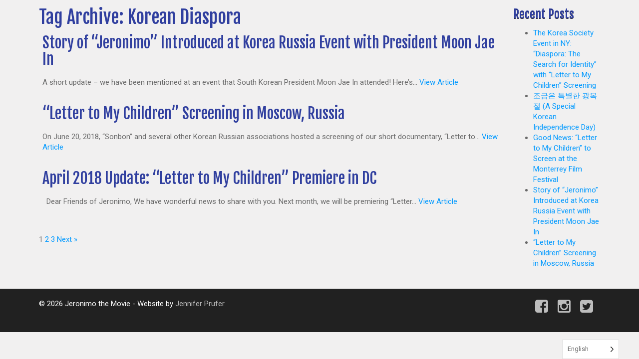

--- FILE ---
content_type: text/html; charset=UTF-8
request_url: https://jeronimothemovie.com/tag/korean-diaspora/
body_size: 8764
content:
<!doctype html>
<html lang="en-US" class="no-js">
	<head>
		<meta charset="UTF-8">
		<title>  Korean Diaspora : Jeronimo the Movie</title>

		<link href="//www.google-analytics.com" rel="dns-prefetch">
		<link rel="alternate" type="application/rss+xml" title="Jeronimo the Movie" href="https://jeronimothemovie.com/feed/" />
		<meta http-equiv="X-UA-Compatible" content="IE=edge,chrome=1">
		<meta name="viewport" content="width=device-width, initial-scale=1.0">
		<meta name="description" content="The Untold Tale of Koreans in Cuba">
		<meta name='robots' content='max-image-preview:large' />
	<style>img:is([sizes="auto" i], [sizes^="auto," i]) { contain-intrinsic-size: 3000px 1500px }</style>
	<script type="text/javascript">
/* <![CDATA[ */
window._wpemojiSettings = {"baseUrl":"https:\/\/s.w.org\/images\/core\/emoji\/16.0.1\/72x72\/","ext":".png","svgUrl":"https:\/\/s.w.org\/images\/core\/emoji\/16.0.1\/svg\/","svgExt":".svg","source":{"concatemoji":"https:\/\/jeronimothemovie.com\/wp-includes\/js\/wp-emoji-release.min.js?ver=6.8.3"}};
/*! This file is auto-generated */
!function(s,n){var o,i,e;function c(e){try{var t={supportTests:e,timestamp:(new Date).valueOf()};sessionStorage.setItem(o,JSON.stringify(t))}catch(e){}}function p(e,t,n){e.clearRect(0,0,e.canvas.width,e.canvas.height),e.fillText(t,0,0);var t=new Uint32Array(e.getImageData(0,0,e.canvas.width,e.canvas.height).data),a=(e.clearRect(0,0,e.canvas.width,e.canvas.height),e.fillText(n,0,0),new Uint32Array(e.getImageData(0,0,e.canvas.width,e.canvas.height).data));return t.every(function(e,t){return e===a[t]})}function u(e,t){e.clearRect(0,0,e.canvas.width,e.canvas.height),e.fillText(t,0,0);for(var n=e.getImageData(16,16,1,1),a=0;a<n.data.length;a++)if(0!==n.data[a])return!1;return!0}function f(e,t,n,a){switch(t){case"flag":return n(e,"\ud83c\udff3\ufe0f\u200d\u26a7\ufe0f","\ud83c\udff3\ufe0f\u200b\u26a7\ufe0f")?!1:!n(e,"\ud83c\udde8\ud83c\uddf6","\ud83c\udde8\u200b\ud83c\uddf6")&&!n(e,"\ud83c\udff4\udb40\udc67\udb40\udc62\udb40\udc65\udb40\udc6e\udb40\udc67\udb40\udc7f","\ud83c\udff4\u200b\udb40\udc67\u200b\udb40\udc62\u200b\udb40\udc65\u200b\udb40\udc6e\u200b\udb40\udc67\u200b\udb40\udc7f");case"emoji":return!a(e,"\ud83e\udedf")}return!1}function g(e,t,n,a){var r="undefined"!=typeof WorkerGlobalScope&&self instanceof WorkerGlobalScope?new OffscreenCanvas(300,150):s.createElement("canvas"),o=r.getContext("2d",{willReadFrequently:!0}),i=(o.textBaseline="top",o.font="600 32px Arial",{});return e.forEach(function(e){i[e]=t(o,e,n,a)}),i}function t(e){var t=s.createElement("script");t.src=e,t.defer=!0,s.head.appendChild(t)}"undefined"!=typeof Promise&&(o="wpEmojiSettingsSupports",i=["flag","emoji"],n.supports={everything:!0,everythingExceptFlag:!0},e=new Promise(function(e){s.addEventListener("DOMContentLoaded",e,{once:!0})}),new Promise(function(t){var n=function(){try{var e=JSON.parse(sessionStorage.getItem(o));if("object"==typeof e&&"number"==typeof e.timestamp&&(new Date).valueOf()<e.timestamp+604800&&"object"==typeof e.supportTests)return e.supportTests}catch(e){}return null}();if(!n){if("undefined"!=typeof Worker&&"undefined"!=typeof OffscreenCanvas&&"undefined"!=typeof URL&&URL.createObjectURL&&"undefined"!=typeof Blob)try{var e="postMessage("+g.toString()+"("+[JSON.stringify(i),f.toString(),p.toString(),u.toString()].join(",")+"));",a=new Blob([e],{type:"text/javascript"}),r=new Worker(URL.createObjectURL(a),{name:"wpTestEmojiSupports"});return void(r.onmessage=function(e){c(n=e.data),r.terminate(),t(n)})}catch(e){}c(n=g(i,f,p,u))}t(n)}).then(function(e){for(var t in e)n.supports[t]=e[t],n.supports.everything=n.supports.everything&&n.supports[t],"flag"!==t&&(n.supports.everythingExceptFlag=n.supports.everythingExceptFlag&&n.supports[t]);n.supports.everythingExceptFlag=n.supports.everythingExceptFlag&&!n.supports.flag,n.DOMReady=!1,n.readyCallback=function(){n.DOMReady=!0}}).then(function(){return e}).then(function(){var e;n.supports.everything||(n.readyCallback(),(e=n.source||{}).concatemoji?t(e.concatemoji):e.wpemoji&&e.twemoji&&(t(e.twemoji),t(e.wpemoji)))}))}((window,document),window._wpemojiSettings);
/* ]]> */
</script>
<link data-optimized="2" rel="stylesheet" href="https://jeronimothemovie.com/wp-content/litespeed/css/1bcb53262ea9880530154330fa2beea4.css?ver=9d191" />
<style id='wp-emoji-styles-inline-css' type='text/css'>

	img.wp-smiley, img.emoji {
		display: inline !important;
		border: none !important;
		box-shadow: none !important;
		height: 1em !important;
		width: 1em !important;
		margin: 0 0.07em !important;
		vertical-align: -0.1em !important;
		background: none !important;
		padding: 0 !important;
	}
</style>

<style id='classic-theme-styles-inline-css' type='text/css'>
/*! This file is auto-generated */
.wp-block-button__link{color:#fff;background-color:#32373c;border-radius:9999px;box-shadow:none;text-decoration:none;padding:calc(.667em + 2px) calc(1.333em + 2px);font-size:1.125em}.wp-block-file__button{background:#32373c;color:#fff;text-decoration:none}
</style>
<style id='global-styles-inline-css' type='text/css'>
:root{--wp--preset--aspect-ratio--square: 1;--wp--preset--aspect-ratio--4-3: 4/3;--wp--preset--aspect-ratio--3-4: 3/4;--wp--preset--aspect-ratio--3-2: 3/2;--wp--preset--aspect-ratio--2-3: 2/3;--wp--preset--aspect-ratio--16-9: 16/9;--wp--preset--aspect-ratio--9-16: 9/16;--wp--preset--color--black: #000000;--wp--preset--color--cyan-bluish-gray: #abb8c3;--wp--preset--color--white: #ffffff;--wp--preset--color--pale-pink: #f78da7;--wp--preset--color--vivid-red: #cf2e2e;--wp--preset--color--luminous-vivid-orange: #ff6900;--wp--preset--color--luminous-vivid-amber: #fcb900;--wp--preset--color--light-green-cyan: #7bdcb5;--wp--preset--color--vivid-green-cyan: #00d084;--wp--preset--color--pale-cyan-blue: #8ed1fc;--wp--preset--color--vivid-cyan-blue: #0693e3;--wp--preset--color--vivid-purple: #9b51e0;--wp--preset--gradient--vivid-cyan-blue-to-vivid-purple: linear-gradient(135deg,rgba(6,147,227,1) 0%,rgb(155,81,224) 100%);--wp--preset--gradient--light-green-cyan-to-vivid-green-cyan: linear-gradient(135deg,rgb(122,220,180) 0%,rgb(0,208,130) 100%);--wp--preset--gradient--luminous-vivid-amber-to-luminous-vivid-orange: linear-gradient(135deg,rgba(252,185,0,1) 0%,rgba(255,105,0,1) 100%);--wp--preset--gradient--luminous-vivid-orange-to-vivid-red: linear-gradient(135deg,rgba(255,105,0,1) 0%,rgb(207,46,46) 100%);--wp--preset--gradient--very-light-gray-to-cyan-bluish-gray: linear-gradient(135deg,rgb(238,238,238) 0%,rgb(169,184,195) 100%);--wp--preset--gradient--cool-to-warm-spectrum: linear-gradient(135deg,rgb(74,234,220) 0%,rgb(151,120,209) 20%,rgb(207,42,186) 40%,rgb(238,44,130) 60%,rgb(251,105,98) 80%,rgb(254,248,76) 100%);--wp--preset--gradient--blush-light-purple: linear-gradient(135deg,rgb(255,206,236) 0%,rgb(152,150,240) 100%);--wp--preset--gradient--blush-bordeaux: linear-gradient(135deg,rgb(254,205,165) 0%,rgb(254,45,45) 50%,rgb(107,0,62) 100%);--wp--preset--gradient--luminous-dusk: linear-gradient(135deg,rgb(255,203,112) 0%,rgb(199,81,192) 50%,rgb(65,88,208) 100%);--wp--preset--gradient--pale-ocean: linear-gradient(135deg,rgb(255,245,203) 0%,rgb(182,227,212) 50%,rgb(51,167,181) 100%);--wp--preset--gradient--electric-grass: linear-gradient(135deg,rgb(202,248,128) 0%,rgb(113,206,126) 100%);--wp--preset--gradient--midnight: linear-gradient(135deg,rgb(2,3,129) 0%,rgb(40,116,252) 100%);--wp--preset--font-size--small: 13px;--wp--preset--font-size--medium: 20px;--wp--preset--font-size--large: 36px;--wp--preset--font-size--x-large: 42px;--wp--preset--spacing--20: 0.44rem;--wp--preset--spacing--30: 0.67rem;--wp--preset--spacing--40: 1rem;--wp--preset--spacing--50: 1.5rem;--wp--preset--spacing--60: 2.25rem;--wp--preset--spacing--70: 3.38rem;--wp--preset--spacing--80: 5.06rem;--wp--preset--shadow--natural: 6px 6px 9px rgba(0, 0, 0, 0.2);--wp--preset--shadow--deep: 12px 12px 50px rgba(0, 0, 0, 0.4);--wp--preset--shadow--sharp: 6px 6px 0px rgba(0, 0, 0, 0.2);--wp--preset--shadow--outlined: 6px 6px 0px -3px rgba(255, 255, 255, 1), 6px 6px rgba(0, 0, 0, 1);--wp--preset--shadow--crisp: 6px 6px 0px rgba(0, 0, 0, 1);}:where(.is-layout-flex){gap: 0.5em;}:where(.is-layout-grid){gap: 0.5em;}body .is-layout-flex{display: flex;}.is-layout-flex{flex-wrap: wrap;align-items: center;}.is-layout-flex > :is(*, div){margin: 0;}body .is-layout-grid{display: grid;}.is-layout-grid > :is(*, div){margin: 0;}:where(.wp-block-columns.is-layout-flex){gap: 2em;}:where(.wp-block-columns.is-layout-grid){gap: 2em;}:where(.wp-block-post-template.is-layout-flex){gap: 1.25em;}:where(.wp-block-post-template.is-layout-grid){gap: 1.25em;}.has-black-color{color: var(--wp--preset--color--black) !important;}.has-cyan-bluish-gray-color{color: var(--wp--preset--color--cyan-bluish-gray) !important;}.has-white-color{color: var(--wp--preset--color--white) !important;}.has-pale-pink-color{color: var(--wp--preset--color--pale-pink) !important;}.has-vivid-red-color{color: var(--wp--preset--color--vivid-red) !important;}.has-luminous-vivid-orange-color{color: var(--wp--preset--color--luminous-vivid-orange) !important;}.has-luminous-vivid-amber-color{color: var(--wp--preset--color--luminous-vivid-amber) !important;}.has-light-green-cyan-color{color: var(--wp--preset--color--light-green-cyan) !important;}.has-vivid-green-cyan-color{color: var(--wp--preset--color--vivid-green-cyan) !important;}.has-pale-cyan-blue-color{color: var(--wp--preset--color--pale-cyan-blue) !important;}.has-vivid-cyan-blue-color{color: var(--wp--preset--color--vivid-cyan-blue) !important;}.has-vivid-purple-color{color: var(--wp--preset--color--vivid-purple) !important;}.has-black-background-color{background-color: var(--wp--preset--color--black) !important;}.has-cyan-bluish-gray-background-color{background-color: var(--wp--preset--color--cyan-bluish-gray) !important;}.has-white-background-color{background-color: var(--wp--preset--color--white) !important;}.has-pale-pink-background-color{background-color: var(--wp--preset--color--pale-pink) !important;}.has-vivid-red-background-color{background-color: var(--wp--preset--color--vivid-red) !important;}.has-luminous-vivid-orange-background-color{background-color: var(--wp--preset--color--luminous-vivid-orange) !important;}.has-luminous-vivid-amber-background-color{background-color: var(--wp--preset--color--luminous-vivid-amber) !important;}.has-light-green-cyan-background-color{background-color: var(--wp--preset--color--light-green-cyan) !important;}.has-vivid-green-cyan-background-color{background-color: var(--wp--preset--color--vivid-green-cyan) !important;}.has-pale-cyan-blue-background-color{background-color: var(--wp--preset--color--pale-cyan-blue) !important;}.has-vivid-cyan-blue-background-color{background-color: var(--wp--preset--color--vivid-cyan-blue) !important;}.has-vivid-purple-background-color{background-color: var(--wp--preset--color--vivid-purple) !important;}.has-black-border-color{border-color: var(--wp--preset--color--black) !important;}.has-cyan-bluish-gray-border-color{border-color: var(--wp--preset--color--cyan-bluish-gray) !important;}.has-white-border-color{border-color: var(--wp--preset--color--white) !important;}.has-pale-pink-border-color{border-color: var(--wp--preset--color--pale-pink) !important;}.has-vivid-red-border-color{border-color: var(--wp--preset--color--vivid-red) !important;}.has-luminous-vivid-orange-border-color{border-color: var(--wp--preset--color--luminous-vivid-orange) !important;}.has-luminous-vivid-amber-border-color{border-color: var(--wp--preset--color--luminous-vivid-amber) !important;}.has-light-green-cyan-border-color{border-color: var(--wp--preset--color--light-green-cyan) !important;}.has-vivid-green-cyan-border-color{border-color: var(--wp--preset--color--vivid-green-cyan) !important;}.has-pale-cyan-blue-border-color{border-color: var(--wp--preset--color--pale-cyan-blue) !important;}.has-vivid-cyan-blue-border-color{border-color: var(--wp--preset--color--vivid-cyan-blue) !important;}.has-vivid-purple-border-color{border-color: var(--wp--preset--color--vivid-purple) !important;}.has-vivid-cyan-blue-to-vivid-purple-gradient-background{background: var(--wp--preset--gradient--vivid-cyan-blue-to-vivid-purple) !important;}.has-light-green-cyan-to-vivid-green-cyan-gradient-background{background: var(--wp--preset--gradient--light-green-cyan-to-vivid-green-cyan) !important;}.has-luminous-vivid-amber-to-luminous-vivid-orange-gradient-background{background: var(--wp--preset--gradient--luminous-vivid-amber-to-luminous-vivid-orange) !important;}.has-luminous-vivid-orange-to-vivid-red-gradient-background{background: var(--wp--preset--gradient--luminous-vivid-orange-to-vivid-red) !important;}.has-very-light-gray-to-cyan-bluish-gray-gradient-background{background: var(--wp--preset--gradient--very-light-gray-to-cyan-bluish-gray) !important;}.has-cool-to-warm-spectrum-gradient-background{background: var(--wp--preset--gradient--cool-to-warm-spectrum) !important;}.has-blush-light-purple-gradient-background{background: var(--wp--preset--gradient--blush-light-purple) !important;}.has-blush-bordeaux-gradient-background{background: var(--wp--preset--gradient--blush-bordeaux) !important;}.has-luminous-dusk-gradient-background{background: var(--wp--preset--gradient--luminous-dusk) !important;}.has-pale-ocean-gradient-background{background: var(--wp--preset--gradient--pale-ocean) !important;}.has-electric-grass-gradient-background{background: var(--wp--preset--gradient--electric-grass) !important;}.has-midnight-gradient-background{background: var(--wp--preset--gradient--midnight) !important;}.has-small-font-size{font-size: var(--wp--preset--font-size--small) !important;}.has-medium-font-size{font-size: var(--wp--preset--font-size--medium) !important;}.has-large-font-size{font-size: var(--wp--preset--font-size--large) !important;}.has-x-large-font-size{font-size: var(--wp--preset--font-size--x-large) !important;}
:where(.wp-block-post-template.is-layout-flex){gap: 1.25em;}:where(.wp-block-post-template.is-layout-grid){gap: 1.25em;}
:where(.wp-block-columns.is-layout-flex){gap: 2em;}:where(.wp-block-columns.is-layout-grid){gap: 2em;}
:root :where(.wp-block-pullquote){font-size: 1.5em;line-height: 1.6;}
</style>

<script type="text/javascript" src="https://jeronimothemovie.com/wp-content/plugins/weglot/dist/front-js.js?ver=3.1.9" id="wp-weglot-js-js"></script>
<link rel="https://api.w.org/" href="https://jeronimothemovie.com/wp-json/" /><link rel="alternate" title="JSON" type="application/json" href="https://jeronimothemovie.com/wp-json/wp/v2/tags/3" />
<link rel="alternate" hreflang="en" href="https://jeronimothemovie.com/tag/korean-diaspora/"/>
<link rel="alternate" hreflang="ko" href="https://jeronimothemovie.com/ko/tag/korean-diaspora/"/>
		<style type="text/css" id="wp-custom-css">
			#introposter 
	{
    display: inline-block;
    float: left;
    width: 50%;
    margin-bottom: 30px;
}

#reviews {
    display: inline-block;
    float: left;
    width: 50%;
}
#timeline h3{
	color:white;
}
.post-details, .date, .author {
	display: none;
}
@media (max-width: 1340px) {
  #introposter{
    display: block;
		width: 100%;
  }
}
@media (max-width: 1340px) {
  #reviews{
    display: block;
		width: 100%;
  }
}
#originintro {
	margin-top: 6px;
}
.header-video__close-trigger {
	top: 80px !important;
	right: 23px;
	background: black !important;
}
@media (max-width: 800px) {
	.header-video__close-trigger {
		display: none;
  }
}
#banner {
	font-size: 30px;
}
@media (max-width: 800px) {
	#banner {
		font-size: 20px;
}
}
@media (max-width: 500px) {
	#banner {
		font-size: 12px;
}
}
.page-id-2 .content-container-wrapper {
	margin-top: 20px;
}		</style>
		        <link href="https://fonts.googleapis.com/css?family=Fjalla+One|Roboto" rel="stylesheet">
        
        
        <script src="https://ajax.googleapis.com/ajax/libs/jquery/3.1.0/jquery.min.js"></script>
        
        <script src="https://jeronimothemovie.com/wp-content/themes/jeronimo/src/assets/js/zoomtimeline.js"></script>
        
        
        
	</head>
	<body class="archive tag tag-korean-diaspora tag-3 wp-theme-jeronimosrc">
        <!--             <a href="#" id="page-top"></a>
            <div id="wrapper-wp" class="container-fluid container-wordpress-header">
                <div id="header-main-wp" class="blog-header-wrapper" data-spy="affix" data-offset-top="60" data-offset-bottom="200">

                  
                    <h1><a class="" href="/index.php">Jeronimo the Movie</a></h1>
                </div>
                <!-- header -->

<!-- #drawer-right -->
            </div><!--/#wrapper--> 

        
<div class="container">
    <div class="content-container-wrapper">
        <div class="row">
            <div class="col-lg-10">
                <main role="main" aria-label="Content">
                    <!-- section -->
                    <section>

                        <h1>Tag Archive: Korean Diaspora</h1>

                        
	<!-- article -->
	<article id="post-144" class="post-144 post type-post status-publish format-standard hentry category-updates tag-korean-cuban tag-korean-diaspora tag-korean-russian tag-koryo-saram tag-moon-jae-in">
                    <div class="row row-post">
                <div class="col-xs-12">
                    <!-- post title -->
                    <h2>
                        <a href="https://jeronimothemovie.com/story-of-jeronimo-introduced-at-korea-russia-event-with-president-moon-jae-in/" title="Story of &#8220;Jeronimo&#8221; Introduced at Korea Russia Event with President Moon Jae In">Story of &#8220;Jeronimo&#8221; Introduced at Korea Russia Event with President Moon Jae In</a>
                    </h2>
                    <!-- /post title -->

                    <!-- post details -->
                    <p>
                        <span class="date">
                            <time datetime="2018-07-13 00:06">
                                July 13, 2018 12:06 am                            </time>
                        </span>

                        <span class="author">Published by <a href="https://jeronimothemovie.com/author/jeronimo/" title="Posts by jeronimo" rel="author">jeronimo</a></span>
                    </p>


                    <p>A short update – we have been mentioned at an event that South Korean President Moon Jae In attended! Here&#8217;s... <a class="view-article" href="https://jeronimothemovie.com/story-of-jeronimo-introduced-at-korea-russia-event-with-president-moon-jae-in/">View Article</a></p>
                                    </div>
            </div>
        

	</article>
	<!-- /article -->


	<!-- article -->
	<article id="post-124" class="post-124 post type-post status-publish format-standard hentry category-updates tag-korean-cubans tag-korean-diaspora tag-korean-russians tag-koryo-saram tag-letter-to-my-children tag-migration tag-migration-stories tag-sonbon tag-58 tag-57">
                    <div class="row row-post">
                <div class="col-xs-12">
                    <!-- post title -->
                    <h2>
                        <a href="https://jeronimothemovie.com/letter-to-my-children-screening-in-moscow-russia/" title="&#8220;Letter to My Children&#8221; Screening in Moscow, Russia">&#8220;Letter to My Children&#8221; Screening in Moscow, Russia</a>
                    </h2>
                    <!-- /post title -->

                    <!-- post details -->
                    <p>
                        <span class="date">
                            <time datetime="2018-06-28 05:59">
                                June 28, 2018 5:59 am                            </time>
                        </span>

                        <span class="author">Published by <a href="https://jeronimothemovie.com/author/jeronimo/" title="Posts by jeronimo" rel="author">jeronimo</a></span>
                    </p>


                    <p>On June 20, 2018, “Sonbon” and several other Korean Russian associations hosted a screening of our short documentary, “Letter to... <a class="view-article" href="https://jeronimothemovie.com/letter-to-my-children-screening-in-moscow-russia/">View Article</a></p>
                                    </div>
            </div>
        

	</article>
	<!-- /article -->


	<!-- article -->
	<article id="post-99" class="post-99 post type-post status-publish format-standard hentry category-production category-updates tag-apaff2018 tag-asian-american-films tag-between-cultures tag-cuba tag-diaspora tag-film-festival tag-history-of-migration tag-homeland tag-identity tag-korea tag-korean-cubans tag-korean-diaspora tag-koreans-overseas tag-longing-for-home tag-migration tag-migration-stories">
                    <div class="row row-post">
                <div class="col-xs-12">
                    <!-- post title -->
                    <h2>
                        <a href="https://jeronimothemovie.com/april-2018-update-letter-to-my-children-premiere-in-dc/" title="April 2018 Update: &#8220;Letter to My Children&#8221; Premiere in DC">April 2018 Update: &#8220;Letter to My Children&#8221; Premiere in DC</a>
                    </h2>
                    <!-- /post title -->

                    <!-- post details -->
                    <p>
                        <span class="date">
                            <time datetime="2018-04-12 07:51">
                                April 12, 2018 7:51 am                            </time>
                        </span>

                        <span class="author">Published by <a href="https://jeronimothemovie.com/author/jeronimo/" title="Posts by jeronimo" rel="author">jeronimo</a></span>
                    </p>


                    <p>&nbsp; Dear Friends of Jeronimo, We have wonderful news to share with you. Next month, we will be premiering &#8220;Letter... <a class="view-article" href="https://jeronimothemovie.com/april-2018-update-letter-to-my-children-premiere-in-dc/">View Article</a></p>
                                    </div>
            </div>
        

	</article>
	<!-- /article -->



                        <!-- pagination -->
<div class="pagination">
	<span aria-current="page" class="page-numbers current">1</span>
<a class="page-numbers" href="https://jeronimothemovie.com/tag/korean-diaspora/page/2/">2</a>
<a class="page-numbers" href="https://jeronimothemovie.com/tag/korean-diaspora/page/3/">3</a>
<a class="next page-numbers" href="https://jeronimothemovie.com/tag/korean-diaspora/page/2/">Next &raquo;</a></div>
<!-- /pagination -->
                    </section>
                    <!-- /section -->
                </main>
            </div>
            <div class="col-lg-2">
                <!-- sidebar -->
<aside class="sidebar" role="complementary">

	<!-- /search -->
<!--
<form class="form-inline" method="get" action="https://jeronimothemovie.com">
    <div class="form-group">
        <input class="search-input form-control" type="search" name="s" aria-label="Search site for:" placeholder="To search, type and hit enter.">
    </div>
    <div class="text-right"><button type="submit" class="btn btn-default">Search</button></div>
</form>
-->
	<div class="sidebar-widget">
		
		<div id="recent-posts-2" class="widget_recent_entries">
		<h3>Recent Posts</h3>
		<ul>
											<li>
					<a href="https://jeronimothemovie.com/the-korea-society-event-in-ny-diaspora-the-search-for-identity-with-letter-to-my-children-screening/">The Korea Society Event in NY: &#8220;Diaspora: The Search for Identity&#8221; with &#8220;Letter to My Children&#8221; Screening</a>
									</li>
											<li>
					<a href="https://jeronimothemovie.com/%ec%a1%b0%ea%b8%88%ec%9d%80-%ed%8a%b9%eb%b3%84%ed%95%9c-%ea%b4%91%eb%b3%b5%ec%a0%88-a-special-korean-independence-day/">조금은 특별한 광복절 (A Special Korean Independence Day)</a>
									</li>
											<li>
					<a href="https://jeronimothemovie.com/good-news-letter-to-my-children-to-screen-at-the-monterrey-film-festival/">Good News: &#8220;Letter to My Children&#8221; to Screen at the Monterrey Film Festival</a>
									</li>
											<li>
					<a href="https://jeronimothemovie.com/story-of-jeronimo-introduced-at-korea-russia-event-with-president-moon-jae-in/">Story of &#8220;Jeronimo&#8221; Introduced at Korea Russia Event with President Moon Jae In</a>
									</li>
											<li>
					<a href="https://jeronimothemovie.com/letter-to-my-children-screening-in-moscow-russia/">&#8220;Letter to My Children&#8221; Screening in Moscow, Russia</a>
									</li>
					</ul>

		</div>	</div>

	<div class="sidebar-widget">
			</div>

</aside>
<!-- /sidebar -->
            </div>
        </div>
    </div>
</div>

                                <div class="content-block" id="footer">
            <div class="container">
                <div class="row">
                    <div class="col-xs-6">&copy; 2026 Jeronimo the Movie - Website by <a target="_blank" href="https://jenniferprufer.com">Jennifer Prufer</a></div>
                    <div class="col-xs-6 text-right">
			<a target="_blank" href="https://www.facebook.com/jeronimomovie/"><i class="fa fa-facebook-square fa-2x" style="margin: 0 15px 0 0;"></i></a>
			<a target="_blank" href="https://www.instagram.com/jeronimomovie/"><i class="fa fa-instagram fa-2x" style="margin: 0 15px 0 0;"></i></a>
			<a target="_blank" href="https://twitter.com/jeronimomovie"><i class="fa fa-twitter-square fa-2x" style="margin: 0 15px 0 0;"></i></a>
                    </div>
                </div>
            </div>
        </div><!-- #footer -->

		<script type="speculationrules">
{"prefetch":[{"source":"document","where":{"and":[{"href_matches":"\/*"},{"not":{"href_matches":["\/wp-*.php","\/wp-admin\/*","\/wp-content\/uploads\/*","\/wp-content\/*","\/wp-content\/plugins\/*","\/wp-content\/themes\/jeronimo\/src\/*","\/*\\?(.+)"]}},{"not":{"selector_matches":"a[rel~=\"nofollow\"]"}},{"not":{"selector_matches":".no-prefetch, .no-prefetch a"}}]},"eagerness":"conservative"}]}
</script>
        <script src="https://jeronimothemovie.com/wp-content/themes/jeronimo/src/assets/js/html5.js"></script>
        <script src="https://jeronimothemovie.com/wp-content/themes/jeronimo/src/assets/js/respond.js"></script>
        <script src="https://jeronimothemovie.com/wp-content/themes/jeronimo/src/assets/js/modernizr.js"></script>
        <script src="https://jeronimothemovie.com/wp-content/themes/jeronimo/src/assets/js/jquery-2.1.3.min.js"></script>
        <script src="https://jeronimothemovie.com/wp-content/themes/jeronimo/src/assets/js/jquery.actual.min.js"></script>
        <script src="https://jeronimothemovie.com/wp-content/themes/jeronimo/src/assets/js/jquery.scrollTo.min.js"></script>
        <script src="https://jeronimothemovie.com/wp-content/themes/jeronimo/src/assets/js/bootstrap.min.js"></script>
                    <script src="https://jeronimothemovie.com/wp-content/themes/jeronimo/src/assets/js/script-wp.js"></script>
                <script src="https://jeronimothemovie.com/wp-content/themes/jeronimo/src/assets/js/jquery.swipebox.js"></script>
        <script src="https://jeronimothemovie.com/wp-content/themes/jeronimo/src/assets/js/validate-form.js"></script>
        <script type="text/javascript">
            ( function( $ ) {

                $( '.swipebox' ).swipebox();

            } )( jQuery );
        </script>

		<!-- analytics
		<script>
		(function(f,i,r,e,s,h,l){i['GoogleAnalyticsObject']=s;f[s]=f[s]||function(){
		(f[s].q=f[s].q||[]).push(arguments)},f[s].l=1*new Date();h=i.createElement(r),
		l=i.getElementsByTagName(r)[0];h.async=1;h.src=e;l.parentNode.insertBefore(h,l)
		})(window,document,'script','//www.google-analytics.com/analytics.js','ga');
		ga('create', 'UA-XXXXXXXX-XX', 'yourdomain.com');
		ga('send', 'pageview');
		</script>
        -->

	<!--Weglot 3.1.9--><aside data-wg-notranslate class='country-selector weglot-dropdown weglot-default'><input id="wg1768639431696b4bc7d37eb128" class="weglot_choice" type="checkbox" name="menu"/><label for="wg1768639431696b4bc7d37eb128" class="wgcurrent wg-li weglot-lang weglot-language flag-0 en" data-code-language="en"><span>English</span></label><ul><li class="wg-li weglot-lang weglot-language flag-0 ko" data-code-language="ko"><a data-wg-notranslate href="https://jeronimothemovie.com/ko/tag/korean-diaspora/">한국어</a></li></ul></aside> </body>
</html>


<!-- Page cached by LiteSpeed Cache 7.7 on 2026-01-17 08:43:51 -->

--- FILE ---
content_type: text/javascript
request_url: https://jeronimothemovie.com/wp-content/themes/jeronimo/src/assets/js/zoomtimeline.js
body_size: 12121
content:
// -- ZoomTimeline
// @version 1.22
// @this is not free software
// -- ZoomTimeline @copyright -- http://digitalzoomstudio.net


"use strict";



function get_query_arg(purl, key){
    //console.info(purl);
    if(purl.indexOf(key+'=')>-1){
        //faconsole.log('testtt');
        var regexS = "[?&]"+key + "(.+?)(?=&|$)";
        var regex = new RegExp(regexS);
        var regtest = regex.exec(purl);


        // console.info(regex, regtest);
        if(regtest != null){
            //var splitterS = regtest;


            if(regtest[1]){
                var aux = regtest[1].replace( /=/g, '');
                return aux;
            }else{
                return '';
            }


        }
        //$('.zoombox').eq
    }
}

Object.size = function(obj) {
    var size = 0, key;
    for (key in obj) {
        if (obj.hasOwnProperty(key)) size++;
    }
    return size;
};
if(window.jQuery==undefined){
    alert("dzstabs.js -> jQuery is not defined or improperly declared ( must be included at the start of the head tag ), you need jQuery for this plugin");
}
jQuery.fn.outerHTML = function(e) {
    return e
        ? this.before(e).remove()
        : jQuery("<p>").append(this.eq(0).clone()).html();
};

window.dzsztm_self_options = {};



window.dzsshuffle_currTarget = null;
window.dzsshuffle_finaltext = '';
window.dzsshuffle_finaltext_arr = '';
window.dzsshuffle_temp_arr = '';

function shuffleText(_arg, finaltext, pargs){

    //console.info(_arg, finaltext);



    var margs = {
        fps: 20
    }

    if(pargs){
        margs = jQuery.extend(margs,pargs);
    }



    //console.info(_arg);
    if(_arg && window.dzsshuffle_currTarget){
        //console.info(window.dzsshuffle_currTarget, _arg.get(0), _arg.get(0) == window.dzsshuffle_currTarget.get(0));
    }

    if(window.dzsshuffle_currTarget && _arg.get(0) != window.dzsshuffle_currTarget.get(0)){

        window.dzsshuffle_currTarget.text(window.dzsshuffle_finaltext);
        window.dzsshuffle_currTarget.data('terminate-now','on');

        _arg.data('terminate-now','off');

    }


    //console.warn(finaltext, window.dzsshuffle_finaltext);
    if(finaltext!=window.dzsshuffle_finaltext){


        //console.warn(finaltext);

        var initialText = _arg.text();



        //console.warn("YES");
        window.dzsshuffle_finaltext = finaltext;
        var finaltext_arr = finaltext.split("");
        window.dzsshuffle_finaltext_arr = finaltext_arr;

        window.dzsshuffle_temp_arr = initialText.split("");




        _arg.data('current_k', 0);
        _arg.data('current_k_try', 0);




    }

    //console.info(window.dzsshuffle_temp_arr);




    if( !(_arg.data('current_k')) || isNaN(_arg.data('current_k')) ){
        _arg.data('current_k', 0);
    }

    //console.info(Number(_arg.data('current_k')), window.dzsshuffle_finaltext_arr.length)
    if( ( (Number(_arg.data('current_k'))) >=  window.dzsshuffle_finaltext_arr.length ) || _arg.data('terminate-now')=='on'){

        //console.log(Number(_arg.data('current_k')), window.dzsshuffle_finaltext_arr.length, _arg.data('terminate-now'))

        _arg.text(window.dzsshuffle_finaltext);
        //console.error("RETURN");
        return false;
    }


    if( (Number(_arg.data('current_k_try'))) == 1){

        for(var i2 = _arg.data('current_k')+1;i2<window.dzsshuffle_finaltext_arr.length;i2++){

            window.dzsshuffle_temp_arr[i2] = randomChar();


        }
    }

    if( !(_arg.data('finaltext')) ){
        _arg.data('finaltext', window.dzsshuffle_finaltext);
    }


    var i = _arg.data('current_k');

    //console.info(temptext_arr, finaltext_arr);





    var temp_type = '';

    var ch = window.dzsshuffle_finaltext_arr[i];

    if(ch == " "){
        temp_type = "space";
    }
    else if(/[a-z]/.test(ch)){
        temp_type = "lowerLetter";
    }
    else if(/[A-Z]/.test(ch)){
        temp_type = "upperLetter";
    }
    else {
        temp_type = "symbol";
    }


    //console.warn(_arg.data('current_k_try') );


    setTimeout(function(){

        var aux = randomChar(temp_type);

        if(_arg.data('current_k_try')>4){
            aux = window.dzsshuffle_finaltext_arr[i];
        }

        //console.info(aux, window.dzsshuffle_finaltext_arr[i]);
        try{
            window.dzsshuffle_temp_arr[_arg.data('current_k')] = aux;
            _arg.text(window.dzsshuffle_temp_arr.join(""));
        }catch(e){
            // console.warn(e);
        }

        if(aux==window.dzsshuffle_finaltext_arr[i] || temp_type=='space'){
            _arg.data('current_k', Number(_arg.data('current_k'))+1);
            _arg.data('current_k_try', 0);


            shuffleText(_arg,window.dzsshuffle_finaltext,margs);
        }else{

            shuffleText(_arg,window.dzsshuffle_finaltext,margs);
            _arg.data('current_k_try', Number(_arg.data('current_k_try'))+1);
        }
    },30)



}


function randomChar(type){
    var pool = "";


    if(typeof type=="undefined"){

        var aux = Math.random()*3;

        aux = Math.floor(aux);

        //console.info(aux);

        if(aux==0){
            type = 'lowerLetter';
        }

        if(aux==1){
            type = 'upperLetter';
        }

        if(aux==2){
            type = 'symbol';
        }
    }

    //console.info(type);

    if (type == "lowerLetter"){
        pool = "abcdefghijklmnopqrstuvwxyz0123456789";
    }
    else if (type == "upperLetter"){
        pool = "ABCDEFGHIJKLMNOPQRSTUVWXYZ0123456789";
    }
    else if (type == "symbol"){
        pool = ",.?/\\(^)![]{}*&^%$#'\"";
    }


    var arr = pool.split('');
    return arr[Math.floor(Math.random()*arr.length)];
}

(function($) {


    $.fn.prependOnce = function(arg, argfind) {
        var _t = $(this) // It's your element


//        console.info(argfind);
        if(typeof(argfind) =='undefined'){
            var regex = new RegExp('class="(.*?)"');
            var auxarr = regex.exec(arg);


            if(typeof auxarr[1] !='undefined'){
                argfind = '.'+auxarr[1];
            }
        }


        // we compromise chaining for returning the success
        if(_t.children(argfind).length<1){
            _t.prepend(arg);
            return true;
        }else{
            return false;
        }
    };
    $.fn.appendOnce = function(arg, argfind) {
        var _t = $(this) // It's your element


        if(typeof(argfind) =='undefined'){
            var regex = new RegExp('class="(.*?)"');
            var auxarr = regex.exec(arg);


            if(typeof auxarr[1] !='undefined'){
                argfind = '.'+auxarr[1];
            }
        }
//        console.info(_t, _t.children(argfind).length, argfind);
        if(_t.children(argfind).length<1){
            _t.append(arg);
            return true;
        }else{
            return false;
        }
    };


    $.fn.zoomtimeline = function(o) {

        //==default options
        var defaults = {
            design_skin : 'skin-default' // -- skin-default, skin-boxed, skin-melbourne or skin-blue
            , settings_mode : 'mode-default' // -- skin-default, skin-boxed, skin-melbourne or skin-blue
            , mode_slider_variation_content_position : 'top' // -- skin-default, skin-boxed, skin-melbourne or skin-blue
            , design_transition : 'default' // default, fade or slide
            , design_tabswidth : 'default' // -- set the tabs width for position left or right, if tabs position top or bottom and this is set to fullwidth, then the tabs will cover all the width
            , design_maxwidth : '4000'
            , init_on : 'document_ready' //  -- init on "document_ready" or on "scroll"
            ,settings_makeFunctional: false
            ,settings_appendWholeContent: false // -- take the whole tab content and append it into the dzs tabs, this makes complex scripts like sliders still work inside of tabs
            ,toggle_breakpoint: '320' //  -- a number at which bellow the tabs will trasform to toggles
            ,toggle_type: 'accordion' // -- normally, the  toggles act like accordions, but they can act like traditional toggles if this is set to toggle
            ,refresh_tab_height: '0' // -- normally, the  toggles act like accordions, but they can act like traditional toggles if this is set to toggle
            ,startItem: 'default' // -- the number at which the timeline starts ( for some modes )
            ,outer_menu: null // -- normally, the  toggles act like accordions, but they can act like traditional toggles if this is set to toggle
            ,color_highlight: '#C5CAE9'
            ,mode_3dslider_item_width: '300'
            ,mode_3dslider_item_height: '400'
            ,mode_3dslider_year_padding: '20'
            ,mode_3dslider_mode: 'normal' // -- normal, 3 items display, or only two - two items display
            ,mode_yearslist_start_from_left: 'off' // -- start the mode-years list from 0 position
            ,circuit_the_timeline: 'on' // -- if this is on, nexting the last item will go to the first



            ,settings_isotope_settings: {
                getSortData: {
                    number: function ($elem) {
                        return parseInt($($elem).attr('data-sort'), 10);
                    }
                }

                , itemSelector: '.isotope-item'
                , sortBy: 'number'
                ,layoutMode: 'packery'
                //,percentPosition: true
                ,masonry: {
                    // use outer width of grid-sizer for columnWidth
                    columnWidth: '.grid-sizer'
                }
                // -- packery does not sort whel percent Position
                ,packery: {
                    // use outer width of grid-sizer for columnWidth
                    columnWidth: 1
                }
            } // -- the default isotope settings

        };

//        console.info(this, o);

        if(typeof o =='undefined'){
            if(typeof $(this).attr('data-options')!='undefined'  && $(this).attr('data-options')!=''){
                var aux = $(this).attr('data-options');
                aux = 'window.dzsztm_self_options = ' + aux;
                eval(aux);
                o = $.extend({}, window.dzsztm_self_options);
                window.dzsztm_self_options = $.extend({},{});
            }
        }
        o = $.extend(defaults, o);
        this.each( function(){
            var cthis = $(this)
                , cclass = ''
                ,cid = ''
                ;
            var nrChildren ;
            var currNr=-1
                ,currNrEx=-1
                ;
            var mem_children = [];
            var _detailsContainer = null
                ,_yearlist = null
                ,_cachY = null
                ,_items = null
                ,_c
                ,_carg
                ,_styleCon = null
                ;
            var i=0;
            var ww
                ,wh
                ,tw
                ,conw = 0 // -- the container width
                ,targeth
                ,padding_content = 20

                ,st=0 // -- scroll top
                ,cthis_ot = 0// -- offset top
                ;

            var currNr = -1
                , tempNr = -1
                ;

            var imgs_tobe_loaded = 0;
            var busy_transition=false
                ,cthis_hovered=false
                ;
            var handled = false; //describes if all loaded function has been called

            var _bg_feeder = null;


            var proportions_arr = []
                ,pos_proportions_arr = []
                ,mode_slider_ttw = 0
                ;

            var preloading_nrtotalimages = 0
                ,preloading_nrtotalimagesloaded = 0
                ;

            var animation_slide_vars = {
                'duration' : 300
                ,'queue' : false
            }



            var mode_3dslider_item_width = 0
            ,mode_3dslider_item_height = 0
            ,mode_3dslider_year_padding = 0
                ;




            if(o.init_on=='document_ready'){

                init();
            }

            if(o.init_on=='scroll'){


                $(window).on('scroll',handle_scroll);
                // $('html,body').on('scroll',handle_scroll);
                // $(window).scroll(handle_scroll);
                handle_scroll();

            }


            function handle_scroll(e, pargs) {
                //console.info('handle_scroll', cthis, e, $(window).scrollTop());
                // st = $('html,body').scrollTop();
                st = $(window).scrollTop();
                wh = $(window).height();
                cthis_ot = cthis.offset().top;



                // console.info(st+wh, cthis_ot);


                if(st+wh>cthis_ot-30){
                    init();
                }

            }

            function init(){
                $(window).off('scroll',handle_scroll);

                if(handled==true || cthis.hasClass('dzsztm-loaded') || cthis.hasClass('inited')){
                    reinit();
                    return;
                }



                if(typeof(cthis.attr('class')) == 'string'){
                    cclass = cthis.attr('class');
                }else{
                    cclass=cthis.get(0).className;
                }




                cid = cthis.attr('id');
                if(typeof cid=='undefined' || cid==''){
                    var auxnr = 0;
                    var temps = 'zoomtimeline'+auxnr;

                    while($('#'+temps).length>0){
                        auxnr++;
                        temps = 'zoomtimeline'+auxnr;
                    }

                    cid = temps;
                    cthis.attr('id', cid);
                    cthis.addClass(cid);
                }




                if(cthis.parent().find('.feed-from-3dslider').length){
                    _bg_feeder = cthis.parent().find('.feed-from-3dslider').eq(0);
                }



                if(cclass.indexOf('skin-')==-1){
                    cthis.addClass(o.design_skin);
                }

                if(cthis.hasClass('skin-default')){
                    o.design_skin = 'skin-default';
                }

                if(cclass.indexOf('mode-')==-1){
                    cthis.addClass(o.settings_mode);
                }

                if(cthis.hasClass('mode-default')){
                    o.settings_mode = 'mode-default';
                }
                if(cthis.hasClass('mode-oncenter')){
                    o.settings_mode = 'mode-oncenter';
                }
                if(cthis.hasClass('mode-slider')){
                    o.settings_mode = 'mode-slider';
                }
                if(cthis.hasClass('mode-slider-variation')){
                    o.settings_mode = 'mode-slider-variation';
                }
                if(cthis.hasClass('mode-yearslist')){
                    o.settings_mode = 'mode-yearslist';
                }
                if(cthis.hasClass('mode-3dslider')){
                    o.settings_mode = 'mode-3dslider';
                }
                if(cthis.hasClass('mode-blackwhite')){
                    o.settings_mode = 'mode-blackwhite';
                }
                if(cthis.hasClass('mode-masonry')){
                    o.settings_mode = 'mode-masonry';
                }




                cthis.addClass('circuit-the-timeline-'+o.circuit_the_timeline);



                if(o.design_transition=='default'){
                    o.design_transition='fade';
                }

                if(o.design_tabswidth=='default'){

                }

                //console.info(o.settings_mode);

                if(o.settings_mode=='mode-slider'){
                    if(window.dzsscr_init){

                    }else{
                        console.info(o.settings_mode+' zoomtimeline - scroller must be inited for this mode');

                        return false;
                    }
                }

                if(o.settings_mode=='mode-slider-variation'){
                    if(window.dzsscr_init){

                    }else{
                        console.info(o.settings_mode+' zoomtimeline - scroller must be inited for this mode');

                        return false;
                    }
                }



                if(o.settings_mode=='mode-3dslider'){

                    mode_3dslider_item_width = parseInt(o.mode_3dslider_item_width, 10);
                    mode_3dslider_item_height = parseInt(o.mode_3dslider_item_height, 10)
                    mode_3dslider_year_padding = parseInt(o.mode_3dslider_year_padding, 10)

                    cthis.prepend('<style class="zoomtimeline-style-con"></style>');


                    _styleCon = cthis.children('.zoomtimeline-style-con').eq(0);


                    var aux = '';


                    var color_highlight_opacify_05 = String(o.color_highlight).replace('1)','0.5)');
                    var color_highlight_opacify_07 = String(o.color_highlight).replace('1)','0.7)');


                    aux+='.zoomtimeline.mode-3dslider.'+cid+' .yearlist-con:after, .zoomtimeline.mode-3dslider.'+cid+' .yearlist-con .yearlist .year figure{ background-color: '+o.color_highlight+'; } .zoomtimeline.mode-3dslider.'+cid+' .details-container > .detail .detail-image--border{ border-color: '+color_highlight_opacify_07+'; } .zoomtimeline.mode-3dslider.'+cid+' .details-container > .next-next-item .detail-image--border, .zoomtimeline.mode-3dslider.'+cid+' .details-container > .prev-prev-item .detail-image--border{ border-color: '+color_highlight_opacify_05+' } ';

                    if(mode_3dslider_year_padding!=20){
                        aux+=' .zoomtimeline.mode-3dslider .yearlist-con .yearlist .year { width: '+mode_3dslider_year_padding+'%; }';
                    }



                    if(isNaN(mode_3dslider_item_width)==false){

                        aux+='';
                        aux+='';
                        aux+='';
                        aux+='';
                        aux+='.zoomtimeline.mode-3dslider.'+cid+' .details-container > .detail { width: '+mode_3dslider_item_width+'px; }           .zoomtimeline.mode-3dslider.'+cid+' .yearlist-con .yearlist-container{ top: '+(mode_3dslider_item_height/2+60)+'px; height: '+(mode_3dslider_item_height)+'px; }    .zoomtimeline.mode-3dslider.'+cid+' .yearlist-con .yearlist .year.curr-item{  top: '+(mode_3dslider_item_height/2 + 18)+'px; }    .zoomtimeline.mode-3dslider.'+cid+' .yearlist-con:after{  top: '+(mode_3dslider_item_height/2 + 90)+'px; }     .zoomtimeline.mode-3dslider.'+cid+' .details-container > .detail .detail-image, .zoomtimeline.mode-3dslider.'+cid+' .details-container > .detail .detail-image--border{ height: '+(mode_3dslider_item_height)+'px;  } .zoomtimeline.mode-3dslider.'+cid+' .details-container > .detail{ margin-left: '+(-(mode_3dslider_item_width/2))+'px; }  .zoomtimeline.mode-3dslider.'+cid+' .details-container >.next-item,  .zoomtimeline.mode-3dslider.'+cid+' .details-container  >.prev-item{ transform: translate3d(calc('+((mode_3dslider_item_width/2))+'px + 3vw),0,0); -webkit-transform: translate3d(calc('+((mode_3dslider_item_width/2))+'px + 3vw),0,0); }  .zoomtimeline.mode-3dslider.'+cid+' .details-container  >.prev-item{ transform: translate3d(calc('+(-(mode_3dslider_item_width/2))+'px - 3vw),0,0); -webkit-transform: translate3d(calc('+(-(mode_3dslider_item_width/2))+'px - 3vw),0,0); }       .zoomtimeline.mode-3dslider.'+cid+' .details-container >.next-next-item{ transform: translate3d(calc('+((mode_3dslider_item_width))+'px + 3vw),0,0); -webkit-transform: translate3d(calc('+((mode_3dslider_item_width))+'px + 3vw),-25px,0); }         .zoomtimeline.mode-3dslider.'+cid+' .details-container  >.prev-prev-item{ transform: translate3d(calc('+(-(mode_3dslider_item_width))+'px - 3vw),0,0); -webkit-transform: translate3d(calc('+(-(mode_3dslider_item_width))+'px - 3vw),0,0); }';
                    }



                    _styleCon.html(aux);
                }





                _items = cthis.children('.items');



                if(o.settings_mode=='mode-slider'){
                    cthis.append('<div class="scroller-con skin_cerc auto-height" style="height: auto" data-options=\'{ enable_easing : "on" }\'><div class="inner inner-for-horizontal"></div></div>');
                    cthis.append('<div class="sc-descriptions"><div class="sc-descriptions-content"></div></div>');
                }

                if(o.settings_mode=='mode-slider-variation'){

                    cthis.addClass('content-position-'+o.mode_slider_variation_content_position);
                    if(o.mode_slider_variation_content_position=='top'){

                        cthis.append('<div class="sc-descriptions"><div class="sc-descriptions-content"></div></div>');
                        cthis.append('<div class="scroller-con skin_luna auto-height" style="height: auto" data-options=\'{ enable_easing : "on" }\'><div class="inner inner-for-horizontal"></div></div>');
                    }else{

                        cthis.append('<div class="scroller-con skin_luna auto-height" style="height: auto" data-options=\'{ enable_easing : "on" }\'><div class="inner inner-for-horizontal"></div></div>');
                        cthis.append('<div class="sc-descriptions"><div class="sc-descriptions-content"></div></div>');
                    }
                }

                if(o.settings_mode=='mode-yearslist'){
                    cthis.append('<div class="yearlist-con"><div class="yearlist-container"><div class="yearlist-line"></div><div class="yearlist"></div></div></div>');
                    cthis.append('<div class="details-container"><div class="diamond-arrow-left"><svg version="1.1" xmlns="http://www.w3.org/2000/svg" xmlns:xlink="http://www.w3.org/1999/xlink" x="0px" y="0px" width="60px" height="60px" viewBox="0 0 60 60" style="enable-background:new 0 0 60 60;" xml:space="preserve"> <style type="text/css"> <![CDATA[ .st0{fill:#EEEEEE;} .st1{fill:#222222;} ]]> </style> <g id="Layer_1"> </g> <g id="Layer_2"> <rect x="8.787" y="8.787" transform="matrix(0.7071 0.7071 -0.7071 0.7071 30.0006 -12.4271)" class="st1" width="42.427" height="42.426"/> </g> <g id="Layer_3"> <g> <path class="st0" d="M17.154,31.003c0,0.129,0.028,0.257,0.078,0.379c0.048,0.119,0.121,0.225,0.208,0.315 c0.002,0.005,0.005,0.007,0.007,0.012l6.012,6.012c0.391,0.392,1.025,0.392,1.416,0c0.392-0.389,0.392-1.026,0-1.417l-4.3-4.302 h19.624c0.552,0,1.002-0.449,1.002-1.003c0-0.553-0.45-1.001-1.002-1.001H20.575l4.3-4.301c0.392-0.391,0.392-1.026,0-1.416 c-0.391-0.392-1.025-0.392-1.416,0l-6.012,6.011c-0.002,0.002-0.005,0.008-0.007,0.011c-0.087,0.09-0.16,0.196-0.208,0.314 c-0.052,0.123-0.078,0.253-0.078,0.382l0,0C17.154,31.002,17.154,31.002,17.154,31.003z"/> </g> </g> </svg></div><div class="diamond-arrow-right"><svg version="1.1" xmlns="http://www.w3.org/2000/svg" xmlns:xlink="http://www.w3.org/1999/xlink" x="0px" y="0px" width="60px" height="60px" viewBox="0 0 60 60" style="enable-background:new 0 0 60 60;" xml:space="preserve"> <style type="text/css"> <![CDATA[ .st0{fill:#EEEEEE;} .st1{fill:#222222;} ]]> </style> <g id="Layer_1"> </g> <g id="Layer_2"> <rect x="8.787" y="8.787" transform="matrix(0.7071 0.7071 -0.7071 0.7071 30.0006 -12.4271)" class="st1" width="42.427" height="42.426"/> </g> <g id="Layer_3"> <g> <path class="st0" d="M41.201,29.998c0-0.129-0.028-0.257-0.078-0.379c-0.048-0.12-0.121-0.226-0.209-0.316 c-0.002-0.005-0.005-0.007-0.007-0.012l-6.023-6.023c-0.392-0.393-1.027-0.393-1.419,0c-0.393,0.389-0.393,1.028,0,1.419 l4.309,4.311H18.109c-0.553,0-1.004,0.45-1.004,1.006c0,0.554,0.451,1.003,1.004,1.003h19.664l-4.309,4.31 c-0.393,0.391-0.393,1.028,0,1.418c0.392,0.393,1.027,0.393,1.419,0l6.023-6.022c0.002-0.002,0.005-0.008,0.007-0.011 c0.088-0.09,0.161-0.196,0.209-0.315c0.052-0.123,0.078-0.253,0.078-0.382l0,0C41.201,29.999,41.201,29.999,41.201,29.998z"/> </g> </g> </svg> </div><div class="clear"></div></div>');


                    _detailsContainer = cthis.children('.details-container');
                    _yearlist = cthis.find('.yearlist').eq(0);

                }

                if(o.settings_mode=='mode-3dslider'){
                    cthis.append('<div class="yearlist-con"><div class="yearlist-container"><div class="yearlist-container-inner"><div class="yearlist-line"></div><div class="yearlist"></div></div></div></div>');
                    cthis.append('<div class="details-container"><div class="clear"></div></div>');


                    _detailsContainer = cthis.children('.details-container');
                    _yearlist = cthis.find('.yearlist').eq(0);

                }







                reinit();


                if(o.startItem=='default'){
                    o.startItem=0;
                }




                cthis.get(0).api_gotoItem = gotoItem;
                cthis.get(0).api_goto_item_next = goto_item_next;
                cthis.get(0).api_goto_item_prev = goto_item_prev;

                $(window).on('resize', handle_resize);
                handle_resize();


                var delay = 200;
                if(o.settings_mode=='mode-yearslist'){
                    delay = 500;
                    gotoItem(o.startItem);



                    cthis.on('mouseover',handle_click);
                    cthis.on('mouseleave',handle_click);
                    // cthis.on('keydown', handle_keyup);

                    $(document).on('keydown', handle_keyup);

                    cthis.find('.diamond-arrow-left,.diamond-arrow-right').on('click',handle_click);

                }
                if(o.settings_mode=='mode-3dslider'){
                    delay = 500;
                    gotoItem(o.startItem);


                    cthis.on('click',handle_click);
                    cthis.on('mouseover',handle_click);
                    cthis.on('mouseleave',handle_click);
                    cthis.on('click','.detail',handle_click);
                    // cthis.on('keydown', handle_keyup);

                    $(document).on('keydown', handle_keyup);

                    if(is_touch_device()){

                        setupSwipe();
                    }

                }
                if(o.settings_mode=='mode-slider-variation'){
                    delay = 200;

                    setTimeout(function(){
                        //gotoItem(1);
                        gotoItem(0);
                    },delay)


                }
                setTimeout(function(){
                    cthis.addClass('ztm-ready');
                }, delay)

                cthis.addClass('inited');

            }



            function reinit(){

                var i2 = 0;
                if(_items){
                    _items.children('.ztm-item:not(.inited)').each(function(){
                        var _t = $(this);

                        if(o.settings_mode == 'mode-default'){
                            if(_t.children('.hex-icon').length==0){
                                _t.prepend('<div class="hex-icon"><i class="the-icon fa fa-music"></i></div>');
                            }
                        }
                        if(o.settings_mode == 'mode-oncenter'){



                            if(_t.children('.center').length==0){
                                _t.append('<div class="clear"></div>');
                            }
                            if(_t.children('.the-image-con').length==0){

                                if(_t.attr('data-image')){

                                    _t.children('.ztm-content').eq(0).before('<div class="the-image-con"><div class="the-image" style="background-image: url('+_t.attr('data-image')+');"></div></div>');
                                }else{
                                    _t.addClass('no-image');
                                }
                            }
                        }

                        //console.info(o.settings_mode, cthis.find('.inner-for-horizontal'));
                        if(o.settings_mode=='mode-slider'){

                            //console.info(_t);
                            //cthis.find('.inner-for-horizontal').append('<img src="'+_t.attr('data-image')+'"/>');
                            //cthis.find('.inner-for-horizontal').append('<img src="'+_t.attr('data-image')+'"/>');

                            var auxw_str = '260px';

                            //console.log(_t.find('.ztm-content').css('width'));
                            if(_t.find('.ztm-content').css('width') && _t.find('.ztm-content').css('width')!='0px' && _t.find('.ztm-content').css('width')!='auto'){
                                auxw_str = _t.find('.ztm-content').css('width');
                            }
                            var cont = '';




                            cont+='<div style="width: '+auxw_str+';" class="the-item">';

                            cont+='<div class="the-bg"></div><div class="the-after"></div>';


                            if(_t.attr('data-image')){

                                cont+='<div class="feature-image" style="background-image: url('+_t.attr('data-image')+'); "></div>';
                            }


                            cont+='<div class="hex-desc">'+_t.find('.hex-desc').html()+'</div>';

                            cont+='<div class="the-content">'+_t.find('.ztm-content').html()+'</div></div>';

                            if(i2%2==0){

                                cthis.find('.inner-for-horizontal').append(cont);
                            }else{

                                cthis.find('.sc-descriptions-content').append(cont);
                            }

                            // -- tbc


                            if(_t.attr('data-image')){
                                imgs_tobe_loaded++;
                            }
                        }
                        if(o.settings_mode=='mode-slider-variation'){

                            //console.info(_t);
                            cthis.find('.inner-for-horizontal').append('<img src="'+_t.attr('data-image')+'"/>');

                            // -- tbc
                            var auxw_str = '300px';

                            cthis.find('.sc-descriptions-content').append('<div style="width: '+auxw_str+';" class="sc-description"><div class="the-bg"></div><div class="the-after"></div><div class="the-content">'+_t.find('.ztm-content').html()+'</div></div>');

                            if(_t.attr('data-image')){
                                imgs_tobe_loaded++;
                            }
                        }

                        if(o.settings_mode=='mode-blackwhite'){
                            if(_t.children('.image-con').length==0){

                                var ind = _t.parent().children().index(_t);

                                if(ind%2==1){

                                    _t.append('<div class="image-con"><img class="fullwidth" src="'+_t.attr('data-image')+'"/></div>');
                                }else{

                                    _t.prepend('<div class="image-con"><img class="fullwidth" src="'+_t.attr('data-image')+'"/></div>');
                                }
                            }

                        }


                        if(o.settings_mode=='mode-masonry'){

                            console.info(_t);
                            _t.addClass('isotope-item');
                            _t.attr('data-sort', (i2+1)*10);
                            _t.wrapInner('<div class="ztm-item--inner"></div>');
                            if(_t.children('.ztm-item--inner').eq(0).children('.image-con').length==0){


                                _t.children('.ztm-item--inner').append('<div class="image-con"><img class="fullwidth" src="'+_t.attr('data-image')+'"/></div>');

                            }
                            if(_t.children('.ztm-item--inner').children('.hex-desc-con').length==1){
                                _t.children('.ztm-item--inner').children('.ztm-content').append(_t.children('.ztm-item--inner').children('.hex-desc-con'))
                            }
                            if(_t.attr('data-image')){
                                imgs_tobe_loaded++;
                            }else{

                                if(_t.children('.ztm-item--inner').children('.image-con').length>0){


                                    imgs_tobe_loaded++;
                                }
                            }

                        }

                        if(o.settings_mode=='mode-yearslist'){
                            cthis.find('.yearlist').append('<div class="year"><span class="the-year">'+_t.find('.hex-desc').html()+'</span></div>');

                            //<div class="detail-image" style="background-image: url('+_t.attr('data-image')+');"></div>

                            var aux = '<div class="detail"><div class="float-left detail-image-con" style=""><img class="detail-image" src="'+_t.attr('data-image')+'"/><div class="detail-image-shadow-con"><div class="detail-image-shadow-left"></div><div class="detail-image-shadow-right"></div></div></div><div class="overflow-it detail-excerpt">'+_t.find('.ztm-content').html()+'</div><div class="clear"></div>';


                            if(_t.children('.extrahtml').length>0){
                                aux+=_t.children('.extrahtml').eq(0).html();
                            }
                            aux+='</div>';
                            cthis.find('.details-container').append(aux);
                        }

                        if(o.settings_mode=='mode-3dslider'){
                            cthis.find('.yearlist').append('<div class="year"><div class="the-year">'+_t.find('.hex-desc').html()+'</div><figure></figure></div>');

                            //<svg version="1.1" xmlns="http://www.w3.org/2000/svg" xmlns:xlink="http://www.w3.org/1999/xlink" x="0px" y="0px" width="15px" height="20px" viewBox="0 0 15 20" enable-background="new 0 0 15 20" xml:space="preserve"> <g id="Layer_1"> <polyline fill="none" stroke="#000000" stroke-width="0.5808" stroke-miterlimit="10" points="2.344,10.094 7.443,0.657 7.443,0.657 12.543,10.094 "/> </g> <g id="Layer_2"> <polyline fill="none" stroke="#000000" stroke-width="0.5808" stroke-miterlimit="10" points="12.543,10.094 7.443,19.531 7.443,19.531 2.344,10.094 "/> </g> <g id="Layer_3"> <polygon fill="#FFFFFF" points="7.443,18.841 2.676,10.094 7.443,1.297 12.187,10.094 "/> </g> </svg>

                            //<div class="detail-image" style="background-image: url('+_t.attr('data-image')+');"></div>


                            var aux_cont = _t.find('.ztm-content').html();

                            // console.info(aux_cont);

                            var match = /<h3.*?class="the-heading".*?>(.*?)<\/h3>/g.exec(aux_cont);


                            // console.info(match);


                            var str_heading = '';
                            if(match && match[0]){
                                str_heading = match[0];
                            }

                            aux_cont = aux_cont.replace(/<h3.*?class="the-heading".*?>(.*?)<\/h3>/g, '');


                            var aux = '';


                            // console.info(_t);


                            if(_t.get(0) && _t.get(0).nodeName=="A"){

                                aux += '<a href="'+_t.attr('href')+'" target="'+_t.attr('target')+'" class="detail"';
                            }else{

                                aux += '<div class="detail"';
                            }

                            aux+='>'+str_heading+'<div class="detail-image-con" style=""><div class="detail-image--border"></div><div class="detail-image" style="background-image:url('+_t.attr('data-image')+');"></div><div class="detail-image-shadow-con"><div class="detail-image-shadow-left"></div><div class="detail-image-shadow-right"></div></div></div><div class=" detail-excerpt">'+aux_cont+'</div><div class="clear"></div>';


                            if(_t.children('.extrahtml').length>0){
                                aux+=_t.children('.extrahtml').eq(0).html();
                            }
                            if(_t.get(0) && _t.get(0).nodeName=="A") {
                                aux += '</a>';
                            }else{
                                aux += '</div>';

                            }
                            cthis.find('.details-container').append(aux);
                        }

                        _t.addClass('inited');

                        i2++;
                    });

                    //console.info(imgs_tobe_loaded);

                    _items.children('.ztm-item').each(function() {
                        var _t = $(this);
                        if (o.settings_mode == 'mode-slider-variation') {
                            var img = new Image();

                            img.onload = loadedImage;

                            img.src=_t.attr('data-image');




                        }
                        if (o.settings_mode == 'mode-masonry') {

                            var thesrc = '';
                            if(_t.attr('data-image')){

                                thesrc = _t.attr('data-image');
                            }else{

                                if(_t.children('.ztm-item--inner').children('.image-con').length>0){


                                    thesrc = _t.children('.ztm-item--inner').children('.image-con').find('img').eq(0).attr('src');
                                }
                            }


                            var img = new Image();

                            img.onload = loadedImage;

                            img.src=thesrc;




                        }

                    });





                    if (o.settings_mode == 'mode-slider') {

                        var args = {
                            settings_skin:'skin_cerc',
                            settings_replacewheelxwithy:'off',
                            settings_refreshonresize:"on"
                            ,force_onlyx : 'on'
                            ,settings_disableSpecialIosFeatures: 'off'
                            ,secondCon : cthis.find('.sc-descriptions-content').eq(0)
                            ,enable_easing : "on"
                            ,enable_easing_for_second_con : "on"
                            ,easing_duration: 10
                        };

                        //console.log(cthis.find('.sc-descriptions-content').eq(0));

                        //console.info(args);
                        window.dzsscr_init(cthis.children('.scroller-con'),args);
                    }

                    if (o.settings_mode == 'mode-slider-variation') {
                        calculate_dims({

                            'calculate_year_position': false
                        });
                    }
                    if (o.settings_mode == 'mode-masonry') {

                        if(imgs_tobe_loaded==0){
                            reinit_finished_loading_image();
                        }
                    }


                    if (o.settings_mode == 'mode-yearslist') {
                        cthis.find('.year').off('click');
                        cthis.find('.year').on('click', handle_click);
                    }


                }



            }

            function reinit_finished_loading_image(){

                //console.info('reinit_finished_loading_image()');

                // -- for mode-slider-variation for now


                var args = {
                    settings_replacewheelxwithy:'off',
                    settings_refreshonresize:"on"
                    ,force_onlyx : 'on'
                    ,settings_disableSpecialIosFeatures: 'off'
                    ,secondCon : cthis.find('.sc-descriptions-content').eq(0)
                    ,enable_easing : "on"
                    ,enable_easing_for_second_con : "on"
                    ,easing_duration: 7
                    ,extra_html_scrollbarx: '<span class="the-year">'+cthis.find('.hex-desc').eq(0).text()+'</span>'
                };



                //console.log(cthis.find('.sc-descriptions-content').eq(0), cthis.find('.hex-desc').eq(0).text());

                window.dzsscr_init(cthis.children('.scroller-con'),args);


                var _c2 = cthis.find('.inner').eq(0);
                mode_slider_ttw = _c2.width();

                var i2 = 0;
                var auxer = 0;
                var newauxer = 0;
                var ind = 0;
                _c2.children().each(function(){
                    var _t = $(this);
                    //console.info(_t, mode_slider_ttw);


                    if (o.settings_mode == 'mode-slider-variation') {

                        proportions_arr[i2] = _t.width() / mode_slider_ttw;


                        pos_proportions_arr[i2] = auxer;

                        i2++;


                        newauxer = newauxer+ _t.width() / mode_slider_ttw;

                        //console.info(auxer, newauxer);

                        //var aux = parseInt(( (auxer+newauxer)/2 * 100 ),10);
                        var aux = parseInt(( (auxer) * 100 )+5,10);

                        //console.info(,_t.find('.hex-desc'));
                        //cthis.find('.scrollbar > .scrollbarx').before('<div class="hexa-mark-con" style="left: '+aux+'%"><div class="hexa-mark"></div><div class="hexa-content"><span>'+_items.children().eq(ind).find('.hex-desc').html()+'</span></div></div>');
                        cthis.find('.scrollbar > .scrollbarx').before('<div class="hexa-mark-con" style="left: '+aux+'%"><div class="hexa-inshow">'+_items.children().eq(ind).find('.hex-desc').html()+'</div></div>');

                        auxer=newauxer;
                    }

                    ind++;

                });

                //console.info(proportions_arr, pos_proportions_arr);


                //console.info(o.settings_mode);
                if (o.settings_mode == 'mode-slider-variation') {
                    if (cthis.children('.scroller-con').eq(0).get(0) && cthis.children('.scroller-con').eq(0).get(0).api_set_action_animate_scrollbar_end) {
                        cthis.children('.scroller-con').eq(0).get(0).api_set_action_animate_scrollbar_end(mode_slider_animate_scrollbar_end);
                    }




                    cthis.find('.hexa-mark-con').off('click');
                    cthis.find('.hexa-mark-con').on('click',handle_click);
                }
                if (o.settings_mode == 'mode-masonry') {

                    var args = {};
                    args = $.extend(args, o.settings_isotope_settings);


                    args.transitionDuration = '0s';
                    //console.info(args);

                    _items.isotope(args);

                    setTimeout(function(){
                        args.transitionDuration = '0.3s';
                        //console.info(args);
                        _items.isotope(args);

                        cthis.addClass('dzszfl-ready-for-transitions');
                    },2000);
                }


                if (o.settings_mode != 'mode-masonry') {
                    _items.children().remove();

                }



                cthis.addClass('reinited-finished-loading-all-images');
            }

            function mode_slider_animate_scrollbar_end(args){


                //console.info(args)

                var perc = -args.viewIndexX / (args.comWidth - args.totalWidth);

                var tempNr = closest(perc, pos_proportions_arr);

                if(tempNr!=currNr){
                    gotoItem(tempNr);
                }
            }


            function closest (num, arr) {
                var curr = 0;
                var diff = Math.abs (num - arr[curr]);
                for (var val = 0; val < arr.length; val++) {
                    var newdiff = Math.abs (num - arr[val]);

                    if (newdiff < diff) {
                        diff = newdiff;
                        curr = val;
                    }

                    //console.info(arr[val], num, diff)
                }
                //console.warn(curr);
                return curr;
            }

            function loadedImage(e){
                imgs_tobe_loaded--;
                // console.info('loadedImage', e,this, imgs_tobe_loaded);



                if(imgs_tobe_loaded<=0){
                    reinit_finished_loading_image();
                }
            }
            function handleLoaded(){
            }


            function handle_keyup(e){

                var _t = $(this);

                if(cthis_hovered){
                    if(e.keyCode==37){

                        goto_item_prev();
                    }
                    if(e.keyCode==39){

                        goto_item_next();
                    }
                }


                // console.info(_t, cthis_hovered);
                // console.info(e);
            }
            function handle_click(e){
                var _t = $(this);
                var ind = 0;


                if(e.type=='mouseover'){

                    cthis_hovered=true;
                }

                if(e.type=='mouseleave'){

                    cthis_hovered=false;
                }


                if(e.type=='click'){
                    // console.info(_t);

                    var mx = e.clientX - cthis.offset().left;
                    var my = e.clientY - cthis.offset().top;

                    if(_t.hasClass('zoomtimeline')){

                        // console.info(tw);



                        if(mx < tw/2 - (mode_3dslider_item_width/2)){


                            goto_item_prev();
                        }
                        if(mx > tw/2 + mode_3dslider_item_width/2){


                            goto_item_next();
                        }
                    }

                    if(_t.hasClass('detail')){

                        if(_t.hasClass('curr-item')==false){

                            e.preventDefault();
                        }
                    }


                    if(_t.hasClass('year')){
                        ind = _t.parent().children().index(_t);

                        //console.info(ind);

                        gotoItem(ind);
                    }
                    if(_t.hasClass('diamond-arrow-left')){
                        goto_item_prev();
                    }
                    if(_t.hasClass('diamond-arrow-right')){
                        goto_item_next();
                    }
                    if(_t.hasClass('hexa-mark-con')){


                        //console.info(_t);

                        if(cthis.children('.scroller-con').get(0) && cthis.children('.scroller-con').get(0).fn_scrollx_to){

                            //console.info(_t.get(0).style.left,parseInt(_t.get(0).style.left,10));
                            cthis.children('.scroller-con').get(0).fn_scrollx_to(parseInt(_t.get(0).style.left,10)/ 100);
                        }

                        return false;
                    }
                }
            }


            function handle_menuclick(e){


            }

            function handle_resize(e){

                ww = $(window).width()
                tw = cthis.width();

                conw = tw;

                if(o.settings_mode == 'mode-yearslist'){
                    if(_yearlist && _yearlist.parent()){
                        conw = _yearlist.parent().width();
                    }
                }


                // console.warn('conw - ',conw);

                //console.info(tw,conw,_yearlist.parent(),_yearlist);



                if(tw<900){
                    cthis.addClass('under-900');
                }else{
                    cthis.removeClass('under-900');

                }


                if(tw<600){
                    cthis.addClass('under-600');
                }else{
                    cthis.removeClass('under-600');

                }
                if(tw<400){
                    cthis.addClass('under-400');
                }else{
                    cthis.removeClass('under-400');

                }

                calculate_dims();
                //cthis.addClass('under-400');
                //cthis.addClass('under-600');
            }

            function calculate_dims_for_tab_height(){

            }

            function calculate_dims(pargs){



                var margs = {

                    'calculate_year_position' : true
                };

                if(pargs){
                    margs = $.extend(margs,pargs);
                }


                if(o.settings_mode=='mode-yearslist'){
                    if(margs.calculate_year_position){
                        if(_cachY && _yearlist){
                            //console.info(_cachY,tw,conw);


                            var ind = _cachY.parent().children().index(_cachY);


                            var aux = 0;
                            if(o.mode_yearslist_start_from_left=='on'){

                                aux = -ind*_cachY.width();
                            }else{

                                aux = ( conw / 2 - _cachY.width() / 2)  - ind*_cachY.width();
                            }

                            // console.info(aux, conw,  ( conw / 2 - _cachY.width() / 2), ind, '_cachY.width() - ',_cachY.width(), _cachY);

                            _yearlist.css({
                                'left' : aux
                            })
                        }
                    }
                }
                if (o.settings_mode == 'mode-slider-variation') {

                    var _c2 = cthis.find('.sc-descriptions-content').eq(0);

                    _c2.children('.sc-description').each(function() {
                        var _t = $(this);
                        //console.info(_t);

                        _t.children('.the-after,.the-bg').height(_c2.height());
                    });
                }



            }


            function setupSwipe(){
                cthis.addClass('swipe-enabled');
                // console.log('setupSwipe');//swiping vars
                var down_x = 0
                    ,up_x = 0
                    ,up_y = 0
                    ,down_y = 0
                    ,screen_mousex = 0
                    ,dragging = false
                    ,def_x = 0
                    ,targetPositionX = 0
                    ,_swiper = cthis

                    ,check_dir_handler_ind = 0
                    ;


                var _target_swiper = null;

                // $('body,html').css('overflow-x','hidden');

                // _swiper.bind('mousedown', function(e){
                //
                //     if(e.which==3){
                //         return false;
                //     }
                //     down_x = e.screenX;
                //     def_x = 0;
                //     dragging=true;
                //     cthis.addClass('closedhand');
                //
                //     _target_swiper = cthis;
                //     return false;
                // });
                //
                // $(document).bind('mousemove', function(e){
                //     if(dragging==false){
                //
                //     }else{
                //         screen_mousex = e.screenX;
                //     }
                // });
                // $(document).bind('mouseup', function(e){
                //     //console.log(down_x);
                //     cthis.removeClass('closedhand');
                //     up_x = e.screenX;
                //     dragging=false;
                //     checkswipe();
                //
                //     return false;
                //     // down_x = e.originalEvent.touches[0].pageX;
                // });
                // _swiper.bind('click', function(e){
                //     //console.log(up_x, down_x);
                //     if(Math.abs((down_x-up_x))>50){
                //         return false;
                //     }
                // });


                _swiper.on('touchstart', function(e){
                    // _styleCon.html('.zoomtimeline{ overflow-x:hidden; }');

                    if(e && e.originalEvent){

                        down_y = e.originalEvent.touches[0].pageY;
                        down_x =  e.originalEvent.touches[0].pageX;
                        check_dir_handler_ind = 0;
                    }else{

                        check_dir_handler_ind = 1000;
                    }
                    //console.log(down_x);
                    //def_x = base.currX;
                    _target_swiper = cthis;
                    dragging=true;

                    //return false;
                    cthis.addClass('closedhand');

                    // console.info("TRIGGERED TOUCH START");
                });
                _swiper.on('swipeleft', function(e){
                    // console.info("SWIPE LEFT");
                })
                _swiper.on('touchmove', function(e){
                    //e.preventDefault();




                    // console.info('touchmove');

                    // console.info(check_dir_handler_ind);
                    if(dragging==false){
                        return;
                    }else{
                        up_x = e.originalEvent.touches[0].pageX;
                        up_y = e.originalEvent.touches[0].pageY;

                    }
                    if(up_x>50){
                        // return false;
                    }
                    if(down_x<tw-50){
                    }


                    // var xStart, yStart = 0;
                    //
                    // // console.info(e.touches);
                    //
                    // xStart = e.originalEvent.touches[0].screenX;
                    // yStart = e.originalEvent.touches[0].screenY;
                    //
                    // var xMovement = Math.abs(e.originalEvent.touches[0].screenX - xStart);
                    // var yMovement = Math.abs(e.originalEvent.touches[0].screenY - yStart);
                    //
                    // console.info(xMovement, yMovement);
                    //     if ((yMovement * 3) > xMovement) {
                    //         e.preventDefault();
                    //     }



                });
                _swiper.on('touchend', function(e){
                    dragging=false;
                    checkswipe();
                    cthis.removeClass('closedhand');
                });

                function checkswipe(){

                    // console.log(_target_swiper!=cthis, up_x, down_x, up_x - down_x, tw/5);
                    if(_target_swiper!=cthis){
                        return false;
                    }

                    var sw=false;



                    if (up_x - down_x < -(tw/5)  ){
                        //console.log('ceva');
                        slide_right();
                        sw=true;
                    }
                    if (up_x - down_x > (tw/5)  ){
                        slide_left();
                        sw=true;
                    }

                    if(sw==false){
                    }
                }

                function slide_left(){

                    // console.info("COMMON SWIPE LEFT")
                    goto_item_prev();
                }
                function slide_right(){

                    goto_item_next();
                }
            }



            function goto_item_prev(){


                tempNr = currNr;
                tempNr--;
                if(tempNr<0){
                    tempNr = _items.children('.ztm-item').length-1;
                    if(o.circuit_the_timeline=='off'){
                        return false;
                    }
                }
                gotoItem(tempNr);
            }
            function goto_item_next(){

                tempNr = currNr;
                tempNr++;
                if(tempNr>=_items.children('.ztm-item').length){
                    tempNr = 0;

                    if(o.circuit_the_timeline=='off'){
                        return false;
                    }
                }
                gotoItem(tempNr);

            }


            function gotoItem(arg, pargs){


                var _cach = null;
                var _currArg = null;
                var forward = true;

                if(currNr<arg){

                }else{
                    forward=false;
                }




                cthis.removeClass('first-item-active last-item-active');
                if(arg==0){
                    cthis.addClass('first-item-active');
                }
                if(arg==_items.children().length-1){
                    cthis.addClass('last-item-active');
                }

                if(o.settings_mode=='mode-yearslist'){


                    _cachY = cthis.find('.yearlist > .year').eq(arg);

                    cthis.find('.yearlist > .year').removeClass('active');
                    _cachY.addClass('active');


                    if(currNr>-1){

                        _currArg =  _detailsContainer.children('.detail').eq(currNr);


                        if(forward){



                            _currArg.css({
                                'left' : '0%'
                                ,'opacity':1
                            })

                            _currArg.animate({
                                'left' : '-100%'
                                ,'opacity':0
                            },{
                                queue:false
                                ,duration: 300
                                ,complete: function(){


                                    $(this).removeClass('active');
                                }
                            })
                        }else{

                            _currArg.css({
                                'left' : '0%'
                                ,'opacity':1
                            });

                            _currArg.animate({
                                'left' : '100%'
                                ,'opacity':0
                            },{
                                queue:false
                                ,duration: 300
                                ,complete: function(){


                                    $(this).removeClass('active');
                                }
                            })
                        }

                        // console.info('currArg height - ',_currArg.outerHeight())
                        _detailsContainer.css('height', _currArg.outerHeight());
                    }

                    // -- end currNr


                    if(_detailsContainer){
                        _cach =  _detailsContainer.children('.detail').eq(arg);

                        // console.info(_cach);
                        if(forward){

                            _cach.css({
                                'left' : '100%'
                                ,'opacity':0
                            })


                        }else{

                            _cach.css({
                                'left' : '-100%'
                                ,'opacity':0
                            })


                        }


                        _cach.animate({
                            'left' : '0%'
                            ,'opacity':1
                        },{
                            queue:false
                            ,duration: 300
                            ,complete: function(){


                                $(this).addClass('active');
                            }
                        });

                        // console.info(_cach.outerHeight())
                        setTimeout(function(){

                            _detailsContainer.css('height', _cach.outerHeight());

                            setTimeout(function(){

                                _detailsContainer.css('height', 'auto');
                            },300)
                        },100)
                    }

                    if(_yearlist){
                        //console.info(_cachY);

                        calculate_dims({
                            'calculate_year_position' : true
                        });


                    }


                }

                if(o.settings_mode=='mode-3dslider'){


                    _cachY = cthis.find('.yearlist > .year').eq(arg);


                    cthis.find('.yearlist > .year').removeClass('active prev-prev-prev-item prev-prev-item prev-item curr-item next-item next-next-item next-next-next-item');
                    _cachY.addClass('active');




                    _cachY.prev().prev().addClass('prev-prev-item');
                    _cachY.prev().addClass('prev-item');
                    _cachY.addClass('curr-item');
                    _cachY.next().addClass('next-item');
                    _cachY.next().next().addClass('next-next-item');

                    // _yearlist.css('left', ( ( mode_3dslider_year_padding*2)- (arg*mode_3dslider_year_padding) )+'%');
                    _yearlist.css('left', ( ( 50 - (mode_3dslider_year_padding/2) ) - (arg*mode_3dslider_year_padding) )+'%');


                    for(i=arg+3;i<_detailsContainer.children('.detail').length;i++){
                        var _cach2 = _yearlist.children('.year').eq(i);

                        _cach2.addClass('next-next-next-item');
                    }
                    for(i=0;i<arg-2;i++){
                        var _cach2 = _yearlist.children('.year').eq(i);

                        _cach2.addClass('prev-prev-prev-item');
                    }


                    if(currNr>-1){

                        // _currArg =  _detailsContainer.children('.detail').eq(currNr);
                        //
                        //
                        // if(forward){
                        //
                        //
                        //
                        //     _currArg.css({
                        //         'left' : '0%'
                        //         ,'opacity':1
                        //     })
                        //
                        //     _currArg.animate({
                        //         'left' : '-100%'
                        //         ,'opacity':0
                        //     },{
                        //         queue:false
                        //         ,duration: 300
                        //         ,complete: function(){
                        //
                        //
                        //             $(this).removeClass('active');
                        //         }
                        //     })
                        // }else{
                        //
                        //     _currArg.css({
                        //         'left' : '0%'
                        //         ,'opacity':1
                        //     });
                        //
                        //     _currArg.animate({
                        //         'left' : '100%'
                        //         ,'opacity':0
                        //     },{
                        //         queue:false
                        //         ,duration: 300
                        //         ,complete: function(){
                        //
                        //
                        //             $(this).removeClass('active');
                        //         }
                        //     })
                        // }
                        //
                        // console.info(_currArg.outerHeight())
                        // _detailsContainer.css('height', _currArg.outerHeight());
                    }

                    // -- end currNr


                    if(_detailsContainer){
                        _cach =  _detailsContainer.children('.detail').eq(arg);

                        _detailsContainer.children().removeClass('prev-prev-prev-item prev-prev-item prev-item curr-item next-item next-next-item next-next-next-item');
                        for(i=arg+3;i<_detailsContainer.children('.detail').length;i++){
                            var _cach2 = _detailsContainer.children('.detail').eq(i);

                            _cach2.addClass('next-next-next-item');
                        }
                        for(i=0;i<arg-2;i++){
                            var _cach2 = _detailsContainer.children('.detail').eq(i);

                            _cach2.addClass('prev-prev-prev-item');
                        }


                        _cach.prev().prev().addClass('prev-prev-item');
                        _cach.prev().addClass('prev-item');
                        _cach.addClass('curr-item');
                        _cach.next().addClass('next-item');
                        _cach.next().next().addClass('next-next-item');



                        // console.info('_cach height - ',_cach.outerHeight())
                        _detailsContainer.css('height', _cach.outerHeight());

                        setTimeout(function(){

                            // console.info('_cach height - ',_cach.outerHeight())
                        },500);

                        if(is_touch_device()){

                            setTimeout(function(){

                                // console.info('_cach height - ',_cach.outerHeight())
                                _detailsContainer.css('height', _cach.outerHeight());
                            },1000);
                        }

                        // return false;



                        // console.info(_cach.outerHeight())
                        setTimeout(function(){

                            _detailsContainer.css('height', _cach.outerHeight());

                            setTimeout(function(){

                                // _detailsContainer.css('height', 'auto');
                            },300)
                        },100)
                    }

                    if(_yearlist){
                        //console.info(_cachY);

                        calculate_dims({

                            'calculate_year_position' : true
                        });


                    }

                    // console.info(_bg_feeder, _cach, _cach.find('.detail-image') );

                    if(_bg_feeder){
                        _bg_feeder.after(_bg_feeder.clone());
                        _bg_feeder.next().css('background-image', 'url()');
                    }


                }


                //console.info(o.settings_mode);
                if(o.settings_mode=='mode-slider-variation'){

                    //console.info(o.settings_mode);

                    cthis.find('.sc-descriptions-content').children().removeClass('active');
                    _cach = cthis.find('.sc-descriptions-content').children().eq(arg);
                    //console.info(_cach, cthis.find('.hex-desc').eq(arg).text());


                    if(arg>-1){

                        //console.warn( cthis.find('.scrollbarx .the-year').eq(0), cthis.find('.hexa-inshow').eq(arg));



                        shuffleText(cthis.find('.scrollbarx .the-year').eq(0), cthis.find('.hexa-inshow').eq(arg).text())

                    }

                    _cach.addClass('active');





                }

                currNr = arg;


            }
            return this;
        })
    }
    window.dzsztm_init = function(selector, settings) {
        if(typeof(settings)!="undefined" && typeof(settings.init_each)!="undefined" && settings.init_each==true ){
            var element_count = 0;
            for (var e in settings) { element_count++; }
            if(element_count==1){
                settings = undefined;
            }

            $(selector).each(function(){
                var _t = $(this);
                _t.zoomtimeline(settings)
            });
        }else{
            $(selector).zoomtimeline(settings);
        }

    };
})(jQuery);


function can_history_api() {
    return !!(window.history && history.pushState);
}
function is_ios() {
    return ((navigator.platform.indexOf("iPhone") != -1) || (navigator.platform.indexOf("iPod") != -1) || (navigator.platform.indexOf("iPad") != -1)
    );
}

function is_android() {    //return true;
    var ua = navigator.userAgent.toLowerCase();    return (ua.indexOf("android") > -1);
}

function is_ie() {
    if (navigator.appVersion.indexOf("MSIE") != -1) {
        return true;    }; return false;
}
;
function is_firefox() {
    if (navigator.userAgent.indexOf("Firefox") != -1) {        return true;    };
    return false;
}
;
function is_opera() {
    if (navigator.userAgent.indexOf("Opera") != -1) {        return true;    };
    return false;
}
;
function is_chrome() {
    return navigator.userAgent.toLowerCase().indexOf('chrome') > -1;
}
;
function is_safari() {
    return navigator.userAgent.toLowerCase().indexOf('safari') > -1;
}
;
function version_ie() {
    return parseFloat(navigator.appVersion.split("MSIE")[1]);
}
;
function version_firefox() {
    if (/Firefox[\/\s](\d+\.\d+)/.test(navigator.userAgent)) {
        var aversion = new Number(RegExp.$1); return(aversion);
    }
    ;
}
;
function version_opera() {
    if (/Opera[\/\s](\d+\.\d+)/.test(navigator.userAgent)) {
        var aversion = new Number(RegExp.$1); return(aversion);
    }
    ;
}
;
function is_ie8() {
    if (is_ie() && version_ie() < 9) {  return true;  };
    return false;
}
function is_ie9() {
    if (is_ie() && version_ie() == 9) {
        return true;
    }
    return false;
}



function get_query_arg(purl, key){
    if(purl.indexOf(key+'=')>-1){
        //faconsole.log('testtt');
        var regexS = "[?&]"+key + "=.+";
        var regex = new RegExp(regexS);
        var regtest = regex.exec(purl);


        if(regtest != null){
            var splitterS = regtest[0];
            if(splitterS.indexOf('&')>-1){
                var aux = splitterS.split('&');
                splitterS = aux[1];
            }
            var splitter = splitterS.split('=');

            return splitter[1];

        }
    }
}


function add_query_arg(purl, key,value){
    key = encodeURIComponent(key); value = encodeURIComponent(value);

    //if(window.console) { console.info(key, value); };

    var s = purl;
    var pair = key+"="+value;

    var r = new RegExp("(&|\\?)"+key+"=[^\&]*");


    //console.info(pair);

    s = s.replace(r,"$1"+pair);
    //console.log(s, pair);
    var addition = '';
    if(s.indexOf(key + '=')>-1){


    }else{
        if(s.indexOf('?')>-1){
            addition = '&'+pair;
        }else{
            addition='?'+pair;
        }
        s+=addition;
    }

    //if value NaN we remove this field from the url
    if(value=='NaN'){
        var regex_attr = new RegExp('[\?|\&]'+key+'='+value);
        s=s.replace(regex_attr, '');
    }


    //if(!RegExp.$1) {s += (s.length>0 ? '&' : '?') + kvp;};

    return s;
}


function is_touch_device() {
    // return true;

    // console.info('is touch ' ,'ontouchstart' in window);
    return !!('ontouchstart' in window);
}


jQuery(document).ready(function($){
    dzsztm_init('.zoomtimeline.auto-init', {init_each: true});
});

--- FILE ---
content_type: text/javascript
request_url: https://jeronimothemovie.com/wp-content/themes/jeronimo/src/assets/js/script-wp.js
body_size: 802
content:
(function($,sr){

    // debouncing function from John Hann
    // http://unscriptable.com/index.php/2009/03/20/debouncing-javascript-methods/
    var debounce = function (func, threshold, execAsap) {
        var timeout;

        return function debounced () {
            var obj = this, args = arguments;
            function delayed () {
                if (!execAsap)
                    func.apply(obj, args);
                timeout = null;
            };

            if (timeout)
                clearTimeout(timeout);
            else if (execAsap)
                func.apply(obj, args);

            timeout = setTimeout(delayed, threshold || 100);
        };
    }
    // smartresize
    jQuery.fn[sr] = function(fn){  return fn ? this.bind('resize', debounce(fn)) : this.trigger(sr); };

})(jQuery,'smartresize');



(function(){

    $wrapper = $('#wrapper-wp');
    $drawerRight = $('#drawer-right');

    ///////////////////////////////
    // SlideNav
    ///////////////////////////////

    function setSlideNav(){

        jQuery(".toggleDrawer").click(function(e){
            e.preventDefault();
            if(!$wrapper.hasClass('menu-open')){
                $drawerRight.animate({marginRight : 0},70);
                $wrapper.animate({marginLeft : -150},70);
                $wrapper.addClass('menu-open');
            }
            else{
                $drawerRight.animate({marginRight : -200},70);
                $wrapper.animate({marginLeft : 0},70);
                $wrapper.removeClass('menu-open');
            }

        })
    }

    function setHeaderBackground() {
        var scrollTop = jQuery(window).scrollTop(); // our current vertical position from the top

        if (scrollTop > 300 || jQuery(window).width() < 700) {
            jQuery('#header .top').addClass('solid');
        } else {
            jQuery('#header .top').removeClass('solid');
        }
    }




    ///////////////////////////////
    // Initialize
    ///////////////////////////////

    // jQuery.noConflict();
    setSlideNav();
    setHeaderBackground();

    //Resize events
    jQuery(window).smartresize(function(){
        setHeaderBackground();
    });

    jQuery(window).scroll( function() {
        setHeaderBackground();
    });

})();

/*global Modernizr, $ */

// /**
//  * Reponsive and gracefully degrading header video
//    More info on http://zerosixthree.se/create-a-responsive-header-video-with-graceful-degradation/
//  * -----------------------------------------------------------------------------
//  */
jQuery.noConflict();

(function(i,s,o,g,r,a,m){i['GoogleAnalyticsObject']=r;i[r]=i[r]||function(){
        (i[r].q=i[r].q||[]).push(arguments)},i[r].l=1*new Date();a=s.createElement(o),
    m=s.getElementsByTagName(o)[0];a.async=1;a.src=g;m.parentNode.insertBefore(a,m)
})(window,document,'script','https://www.google-analytics.com/analytics.js','ga');
ga('create', 'UA-87972994-1', 'auto');
ga('send', 'pageview');

--- FILE ---
content_type: text/javascript
request_url: https://jeronimothemovie.com/wp-content/themes/jeronimo/src/assets/js/validate-form.js
body_size: 447
content:
$(function() {
    $('.error').hide();
    $(".subbutton").click(function() {

      // validate and process form here

      $('.error').hide();
      var name = $("#name").val();
        if (name == "") {
        $("#name_error").show();
        $("#name").focus();
        return false;
      }
        var email = $("#email").val();
        if (email == "") {
        $("#email_error").show();
        $("#email").focus();
        return false;
      }
      var email = $("#email").val();
        if ( !isValidEmailAddress( email ) ) {
        $("#email_invalid_error").show();
        $("#email").focus();
        return false;
      }
        var message = $("#message").val();
        if (message == "") {
        $("#message_error").show();
        $("#message").focus();
        return false;
      }


  var dataString = '<p><strong>Name: </strong> '+ name + '</p><p><strong>Email: </strong> ' + email + '</p><p><strong>Message: </strong> ' + message + '</p>';
  $.ajax({
    type: "POST",
    url: "/assets/send.php",
    data: { data: dataString, senderAddress: email },
    success: function() {

      alert("Thank you for your message!");

      $("#name").val('');
      $("#email").val('');
      $("#message").val('');

    }
  });
  return false;

    });
});



// Validate the email address
function isValidEmailAddress(emailAddress) {
    var pattern = new RegExp(/^((([a-z]|\d|[!#\$%&'\*\+\-\/=\?\^_`{\|}~]|[\u00A0-\uD7FF\uF900-\uFDCF\uFDF0-\uFFEF])+(\.([a-z]|\d|[!#\$%&'\*\+\-\/=\?\^_`{\|}~]|[\u00A0-\uD7FF\uF900-\uFDCF\uFDF0-\uFFEF])+)*)|((\x22)((((\x20|\x09)*(\x0d\x0a))?(\x20|\x09)+)?(([\x01-\x08\x0b\x0c\x0e-\x1f\x7f]|\x21|[\x23-\x5b]|[\x5d-\x7e]|[\u00A0-\uD7FF\uF900-\uFDCF\uFDF0-\uFFEF])|(\\([\x01-\x09\x0b\x0c\x0d-\x7f]|[\u00A0-\uD7FF\uF900-\uFDCF\uFDF0-\uFFEF]))))*(((\x20|\x09)*(\x0d\x0a))?(\x20|\x09)+)?(\x22)))@((([a-z]|\d|[\u00A0-\uD7FF\uF900-\uFDCF\uFDF0-\uFFEF])|(([a-z]|\d|[\u00A0-\uD7FF\uF900-\uFDCF\uFDF0-\uFFEF])([a-z]|\d|-|\.|_|~|[\u00A0-\uD7FF\uF900-\uFDCF\uFDF0-\uFFEF])*([a-z]|\d|[\u00A0-\uD7FF\uF900-\uFDCF\uFDF0-\uFFEF])))\.)+(([a-z]|[\u00A0-\uD7FF\uF900-\uFDCF\uFDF0-\uFFEF])|(([a-z]|[\u00A0-\uD7FF\uF900-\uFDCF\uFDF0-\uFFEF])([a-z]|\d|-|\.|_|~|[\u00A0-\uD7FF\uF900-\uFDCF\uFDF0-\uFFEF])*([a-z]|[\u00A0-\uD7FF\uF900-\uFDCF\uFDF0-\uFFEF])))\.?$/i);
    return pattern.test(emailAddress);
};

--- FILE ---
content_type: text/plain
request_url: https://www.google-analytics.com/j/collect?v=1&_v=j102&a=1431470954&t=pageview&_s=1&dl=https%3A%2F%2Fjeronimothemovie.com%2Ftag%2Fkorean-diaspora%2F&ul=en-us%40posix&dt=Korean%20Diaspora%20%3A%20Jeronimo%20the%20Movie&sr=1280x720&vp=1280x720&_u=IEBAAEABAAAAACAAI~&jid=1379371603&gjid=801972305&cid=1183443252.1769219378&tid=UA-87972994-1&_gid=650533233.1769219378&_r=1&_slc=1&z=1150885680
body_size: -452
content:
2,cG-MJ9X4C96T8